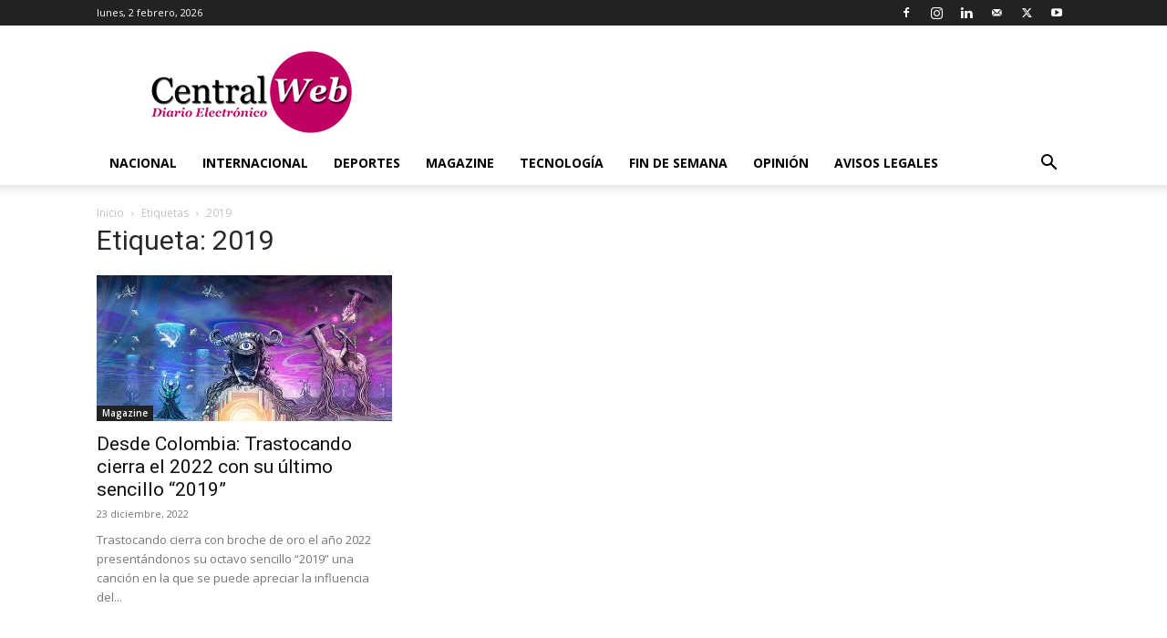

--- FILE ---
content_type: text/html; charset=utf-8
request_url: https://www.google.com/recaptcha/api2/aframe
body_size: 268
content:
<!DOCTYPE HTML><html><head><meta http-equiv="content-type" content="text/html; charset=UTF-8"></head><body><script nonce="PNJlfdjXK7YFRAwgyTyunQ">/** Anti-fraud and anti-abuse applications only. See google.com/recaptcha */ try{var clients={'sodar':'https://pagead2.googlesyndication.com/pagead/sodar?'};window.addEventListener("message",function(a){try{if(a.source===window.parent){var b=JSON.parse(a.data);var c=clients[b['id']];if(c){var d=document.createElement('img');d.src=c+b['params']+'&rc='+(localStorage.getItem("rc::a")?sessionStorage.getItem("rc::b"):"");window.document.body.appendChild(d);sessionStorage.setItem("rc::e",parseInt(sessionStorage.getItem("rc::e")||0)+1);localStorage.setItem("rc::h",'1770065965091');}}}catch(b){}});window.parent.postMessage("_grecaptcha_ready", "*");}catch(b){}</script></body></html>